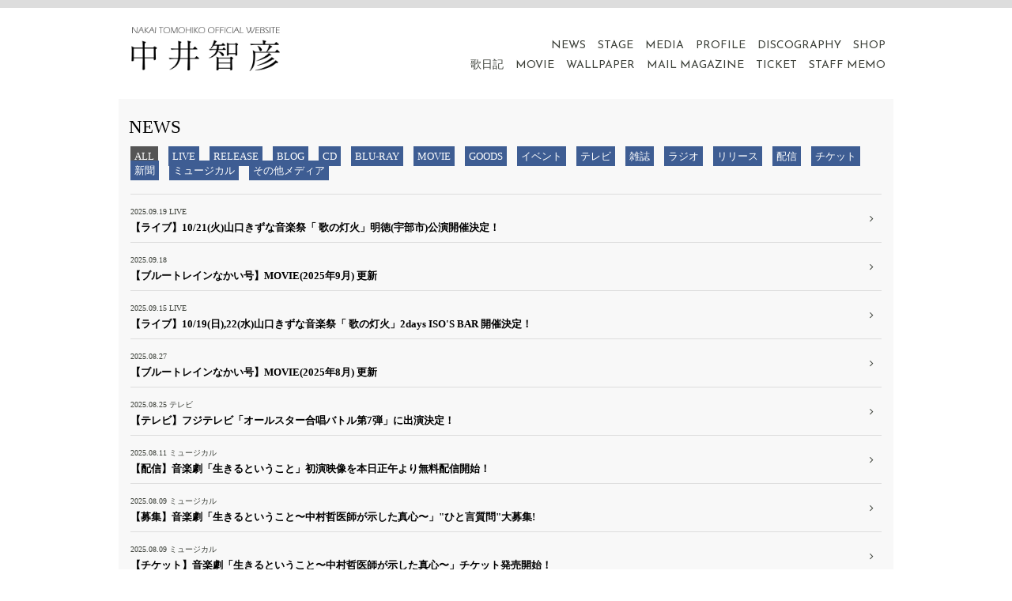

--- FILE ---
content_type: text/html; charset=utf-8
request_url: https://www.nakaitomohiko.jp/contents/news/page/4
body_size: 5160
content:
<!DOCTYPE html>
<html>
	<head>
		
<link rel="preload" as="script" href="https://www.googletagmanager.com/gtm.js?id=GTM-PJ6Z3HT">
<script>(function(w,d,s,l,i){w[l]=w[l]||[];w[l].push({'gtm.start':
new Date().getTime(),event:'gtm.js'});var f=d.getElementsByTagName(s)[0],
j=d.createElement(s),dl=l!='dataLayer'?'&l='+l:'';j.async=true;j.src=
'https://www.googletagmanager.com/gtm.js?id='+i+dl;f.parentNode.insertBefore(j,f);
})(window,document,'script','dataLayer','GTM-PJ6Z3HT');</script>
		<meta charset="utf-8">
		<title>NEWS | 中井智彦 Official Website</title>
		<meta name="pinterest" content="nopin" description="申し訳ございません。ピンを保存することはお断りしております。" />
		<meta name="description" content="中井智彦オフィシャルウェブサイト。最新情報を随時更新。ライブ情報、ブログ、ファンクラブ・メルマガ案内等。">
		<meta name="keywords" content="中井智彦,なかいともひこ,ナカイトモヒコ,劇団四季">
		<meta name="viewport" content="width=device-width, initial-scale=1.0, minimum-scale=1.0, maximum-scale=1.0, user-scalable=no">
		<meta http-equiv="cleartype" content="on">
		<meta content="authenticity_token" name="csrf-param" />
<meta content="H5+ClZxgnPS9uyWI662mn31aPOTaK+nWsWs/E7gBj4w=" name="csrf-token" />
		<link href="/assets/nakaitomohiko/favicon-1fd6378fb14872223fb01a9892948bb2.png" rel="shortcut icon" type="image/vnd.microsoft.icon" />
		<link href="/assets/nakaitomohiko/app/application-a9136c9110d2e862e768204f3d3962cb.css" media="all" rel="stylesheet" type="text/css" />
		  <script async src="https://www.googletagmanager.com/gtag/js?id=G-316JXY18Z6"></script>
  <script>
    window.dataLayer = window.dataLayer || [];
    function gtag(){dataLayer.push(arguments);}
    gtag('js', new Date());

    gtag('config', 'G-316JXY18Z6');
    gtag('event', 'custom_dimension', {
      'dimension': 'non_member',
      'send_to': 'G-316JXY18Z6',
    });
  </script>

		<meta property="og:site_name" content="中井智彦 Official Website">
<meta property="og:locale" content="ja_JP">
<meta name="twitter:card" content="summary_large_image">
<meta name="twitter:domain" content="www.nakaitomohiko.jp">
	<meta property="og:type" content="website">
	<meta property="og:url" content="https://www.nakaitomohiko.jp/contents/news/page/4">
	<meta name="twitter:url" content="https://www.nakaitomohiko.jp/contents/news/page/4">
	<meta property="og:title" content="NEWS | 中井智彦 Official Website">
	<meta name="twitter:title" content="NEWS | 中井智彦 Official Website">
	<meta property="og:description" content="中井智彦オフィシャルウェブサイト。最新情報を随時更新。ライブ情報、ブログ、ファンクラブ・メルマガ案内等。">
	<meta name="twitter:description" content="中井智彦オフィシャルウェブサイト。最新情報を随時更新。ライブ情報、ブログ、ファンクラブ・メルマガ案内等。">


		<meta property="og:image" content="https://www.nakaitomohiko.jp/assets/nakaitomohiko/nakaitomohiko-ogp.png">
		<meta property="fb:app_id" content="207343626266292">
		<link rel="apple-touch-icon-precomposed" href="https://www.nakaitomohiko.jp/assets/nakaitomohiko/apple-touch-icon.png" type="image/png" />
		<link rel="apple-touch-icon" href="https://www.nakaitomohiko.jp/assets/nakaitomohiko/apple-touch-icon.png" />
		<!--[if lt IE 9]>
			<script src="/assets/app/application_for_ie-8f64c326c2102805cc56a27fc0d4081e.js" type="text/javascript"></script>
		<![endif]-->
	</head>
	<body>

			<script src="https://www.google.com/recaptcha/api.js" type="text/javascript"></script>
		
		
<noscript><iframe src="https://www.googletagmanager.com/ns.html?id=GTM-PJ6Z3HT" height="0" width="0" style="display:none;visibility:hidden"></iframe></noscript>

		<div id="header">
			<div class="header-pattern"></div>
			<div class="container">
				<div class="row">
					<div class="col-md-12 col-sm-12">
						<div class="item">
							<div class="col-sm-3 col-xs-6 main-logo">
								<a href="/"><img alt="Logo" class="img-responsive" src="/assets/nakaitomohiko/logo-47a7857e5a5cda35254c5255a5f6e45c.png" /></a>
							</div>
							<div class="col-sm-9 col-xs-6 header-right">
								<div class="list-inline header-menu-list">
									<ul class="navigation hidden-xs">
										<li>
	<a href="/contents/news">NEWS</a>
</li>
<li>
	<a href="/contents/live">STAGE</a>
</li>
<li>
	<a href="/contents/media">MEDIA</a>
</li>
<li>
	<a href="/profiles">PROFILE</a>
</li>
<li>
	<a href="/discography">DISCOGRAPHY</a>
</li>
<li>
	<a href="https://store.skiyaki.net/nakaitomohiko" target="_blank">SHOP</a>
</li>
									</ul>
									<ul class="navigation hidden-xs row">
										<li class="member-list">
	<a href="/contents/utanikki">歌日記</a>
</li>
<li class="member-list">
	<a href="/movies/categories/movie">MOVIE</a>
</li>
<li class="member-list">
	<a href="/photos/wallpaper">WALLPAPER</a>
</li>
<li class="member-list">
	<a href="/dashboard/mail_magazine_subscriptions/edit">MAIL MAGAZINE</a>
</li>
<li class="member-list">
	<a href="/contents/ticket">TICKET</a>
</li>
<li class="member-list">
	<a href="/contents/staff_memo">STAFF MEMO</a>
</li>
									</ul>
									<div class="visible-xs">
											<div class="sns-links">
		<ul class="sns-links-list list-inline">
				<li class="sns-links-item">
						<a href="https://www.youtube.com/channel/UC3CR-gXzHTThv5IgyHN2BWQ" target="_blank"><i class="fa-brands fa-youtube"></i></a>
				</li>
				<li class="sns-links-item">
						<a href="https://x.com/NakaiTomohiko" target="_blank"><i class="fa-brands fa-x-twitter"></i></a>
				</li>
				<li class="sns-links-item">
						<a href="https://www.instagram.com/nakaitomohiko/" target="_blank"><i class="fa-brands fa-instagram"></i></a>
				</li>
				<li class="sns-links-item">
						<a href="https://www.facebook.com/nakaitomohiko.vma/" target="_blank"><i class="fa-brands fa-facebook-f"></i></a>
				</li>
		</ul>
	</div>

									</div>
									<div class="visible-xs">
										<a id="drop3" class="menu" href="#menu">
											<img alt="メニュー" src="/assets/nakaitomohiko/icon_menu-db96645147f7463c552bfe4567adde09.png" />
										</a>
										<nav id="menu">
											<h2 class="side-menu-header">
												<img alt="Logo" src="/assets/nakaitomohiko/logo-47a7857e5a5cda35254c5255a5f6e45c.png" />
											</h2>
											<ul>
												<li>
	<a href="/contents/news">NEWS</a>
</li>
<li>
	<a href="/contents/live">STAGE</a>
</li>
<li>
	<a href="/contents/media">MEDIA</a>
</li>
<li>
	<a href="/profiles">PROFILE</a>
</li>
<li>
	<a href="/discography">DISCOGRAPHY</a>
</li>
<li>
	<a href="https://store.skiyaki.net/nakaitomohiko" target="_blank">SHOP</a>
</li>
												<li class="member-list">
	<a href="/contents/utanikki">歌日記</a>
</li>
<li class="member-list">
	<a href="/movies/categories/movie">MOVIE</a>
</li>
<li class="member-list">
	<a href="/photos/wallpaper">WALLPAPER</a>
</li>
<li class="member-list">
	<a href="/dashboard/mail_magazine_subscriptions/edit">MAIL MAGAZINE</a>
</li>
<li class="member-list">
	<a href="/contents/ticket">TICKET</a>
</li>
<li class="member-list">
	<a href="/contents/staff_memo">STAFF MEMO</a>
</li>
											</ul>
										</nav>
									</div>
								</div>
							</div>
						</div>
					</div>
				</div>
			</div>
		</div>

			<div id="mainbody" class="container">
				<div class="inner">
					
<section class="panel panel-default news-themes contents-panel-view">
	<div class="panel-heading">
		<h2 class="contents-title">
			<i class="moon-icon"></i>
				NEWS
		</h2>
	</div>
	<article class="panel-body">
			<div class="tag-list">
		<ul class="list-inline list-unstyled">
			<li class="active">
				<a href="/contents/news" class="tag tag-category">ALL</a>
			</li>
				<li >
					<a href="/contents/news/live" class="tag tag-category">LIVE</a>
				</li>
				<li >
					<a href="/contents/news/release" class="tag tag-category">RELEASE</a>
				</li>
				<li >
					<a href="/contents/news/blog" class="tag tag-category">BLOG</a>
				</li>
				<li >
					<a href="/contents/news/cd" class="tag tag-category">CD</a>
				</li>
				<li >
					<a href="/contents/news/blu-ray" class="tag tag-category">BLU-RAY</a>
				</li>
				<li >
					<a href="/contents/news/movie" class="tag tag-category">MOVIE</a>
				</li>
				<li >
					<a href="/contents/news/goods" class="tag tag-category">GOODS</a>
				</li>
				<li >
					<a href="/contents/news/%E3%82%A4%E3%83%99%E3%83%B3%E3%83%88" class="tag tag-category">イベント</a>
				</li>
				<li >
					<a href="/contents/news/%E3%83%86%E3%83%AC%E3%83%93" class="tag tag-category">テレビ</a>
				</li>
				<li >
					<a href="/contents/news/%E9%9B%91%E8%AA%8C" class="tag tag-category">雑誌</a>
				</li>
				<li >
					<a href="/contents/news/%E3%83%A9%E3%82%B8%E3%82%AA" class="tag tag-category">ラジオ</a>
				</li>
				<li >
					<a href="/contents/news/%E3%83%AA%E3%83%AA%E3%83%BC%E3%82%B9" class="tag tag-category">リリース</a>
				</li>
				<li >
					<a href="/contents/news/%E9%85%8D%E4%BF%A1" class="tag tag-category">配信</a>
				</li>
				<li >
					<a href="/contents/news/%E3%83%81%E3%82%B1%E3%83%83%E3%83%88" class="tag tag-category">チケット</a>
				</li>
				<li >
					<a href="/contents/news/%E6%96%B0%E8%81%9E" class="tag tag-category">新聞</a>
				</li>
				<li >
					<a href="/contents/news/%E3%83%9F%E3%83%A5%E3%83%BC%E3%82%B8%E3%82%AB%E3%83%AB" class="tag tag-category">ミュージカル</a>
				</li>
				<li >
					<a href="/contents/news/%E3%81%9D%E3%81%AE%E4%BB%96%E3%83%A1%E3%83%87%E3%82%A3%E3%82%A2" class="tag tag-category">その他メディア</a>
				</li>
		</ul>
	</div>

				<ul class="contents-list">
			<li class="list">
				<div class="top-data">
					<div class="meta">
						
						<time datetime="2025-09-19" class="time">
								2025.09.19
						</time>
							<span class="tag">
								LIVE
							</span>
					</div>
				</div>
				<div class="top-title">
					<a href="/contents/982393">【ライブ】10/21(火)山口きずな音楽祭「 歌の灯火」明徳(宇部市)公演開催決定！</a>
				</div>
				<i class="fa fa-angle-right" aria-hidden="true"></i>
			</li>
			<li class="list">
				<div class="top-data">
					<div class="meta">
						
						<time datetime="2025-09-18" class="time">
								2025.09.18
						</time>
					</div>
				</div>
				<div class="top-title">
					<a href="/contents/981950">【ブルートレインなかい号】MOVIE(2025年9月) 更新</a>
				</div>
				<i class="fa fa-angle-right" aria-hidden="true"></i>
			</li>
			<li class="list">
				<div class="top-data">
					<div class="meta">
						
						<time datetime="2025-09-15" class="time">
								2025.09.15
						</time>
							<span class="tag">
								LIVE
							</span>
					</div>
				</div>
				<div class="top-title">
					<a href="/contents/981264">【ライブ】10/19(日),22(水)山口きずな音楽祭「 歌の灯火」2days  ISO'S BAR 開催決定！</a>
				</div>
				<i class="fa fa-angle-right" aria-hidden="true"></i>
			</li>
			<li class="list">
				<div class="top-data">
					<div class="meta">
						
						<time datetime="2025-08-27" class="time">
								2025.08.27
						</time>
					</div>
				</div>
				<div class="top-title">
					<a href="/contents/975541">【ブルートレインなかい号】MOVIE(2025年8月) 更新</a>
				</div>
				<i class="fa fa-angle-right" aria-hidden="true"></i>
			</li>
			<li class="list">
				<div class="top-data">
					<div class="meta">
						
						<time datetime="2025-08-25" class="time">
								2025.08.25
						</time>
							<span class="tag">
								テレビ
							</span>
					</div>
				</div>
				<div class="top-title">
					<a href="/contents/974301">【テレビ】フジテレビ「オールスター合唱バトル第7弾」に出演決定！</a>
				</div>
				<i class="fa fa-angle-right" aria-hidden="true"></i>
			</li>
			<li class="list">
				<div class="top-data">
					<div class="meta">
						
						<time datetime="2025-08-11" class="time">
								2025.08.11
						</time>
							<span class="tag">
								ミュージカル
							</span>
					</div>
				</div>
				<div class="top-title">
					<a href="/contents/968286">【配信】音楽劇「生きるということ」初演映像を本日正午より無料配信開始！</a>
				</div>
				<i class="fa fa-angle-right" aria-hidden="true"></i>
			</li>
			<li class="list">
				<div class="top-data">
					<div class="meta">
						
						<time datetime="2025-08-09" class="time">
								2025.08.09
						</time>
							<span class="tag">
								ミュージカル
							</span>
					</div>
				</div>
				<div class="top-title">
					<a href="/contents/968267">【募集】音楽劇「生きるということ〜中村哲医師が示した真心〜」"ひと言質問"大募集!</a>
				</div>
				<i class="fa fa-angle-right" aria-hidden="true"></i>
			</li>
			<li class="list">
				<div class="top-data">
					<div class="meta">
						
						<time datetime="2025-08-09" class="time">
								2025.08.09
						</time>
							<span class="tag">
								ミュージカル
							</span>
					</div>
				</div>
				<div class="top-title">
					<a href="/contents/968260">【チケット】音楽劇「生きるということ〜中村哲医師が示した真心〜」チケット発売開始！</a>
				</div>
				<i class="fa fa-angle-right" aria-hidden="true"></i>
			</li>
			<li class="list">
				<div class="top-data">
					<div class="meta">
						
						<time datetime="2025-08-01" class="time">
								2025.08.01
						</time>
					</div>
				</div>
				<div class="top-title">
					<a href="/contents/966527">【ブルートレインなかい号】シアター・トレインなかい号 Vol.7 （2025年8月） 更新</a>
				</div>
				<i class="fa fa-angle-right" aria-hidden="true"></i>
			</li>
			<li class="list">
				<div class="top-data">
					<div class="meta">
						
						<time datetime="2025-07-29" class="time">
								2025.07.29
						</time>
							<span class="tag">
								ミュージカル
							</span>
					</div>
				</div>
				<div class="top-title">
					<a href="/contents/965602">【配信】音楽劇「生きるということ」初演映像を期間限定・無料配信決定！</a>
				</div>
				<i class="fa fa-angle-right" aria-hidden="true"></i>
			</li>
	</ul>
		<div class="paging">
			  <div class="pagination">
    <span class="prev">
  <a href="/contents/news/page/3" rel="prev">&lsaquo; 前の10件</a>
</span>

        <span class="page">
  <a href="/contents/news">1</a>
</span>

        <span class="page">
  <a href="/contents/news/page/2">2</a>
</span>

        <span class="page">
  <a href="/contents/news/page/3" rel="prev">3</a>
</span>

        <span class="page current">
  4
</span>

        <span class="page">
  <a href="/contents/news/page/5" rel="next">5</a>
</span>

        <span class="page">
  <a href="/contents/news/page/6">6</a>
</span>

        <span class="page">
  <a href="/contents/news/page/7">7</a>
</span>

        <span class="page">
  <a href="/contents/news/page/8">8</a>
</span>

        <span class="page gap">...</span>

    <span class="next">
  <a href="/contents/news/page/5" rel="next">次の10件 &rsaquo;</a>
</span>

  </div>

		</div>

	</article>
</section>

				</div>
			</div>
		<div id="pageTop">
			<a href="#contents"><img alt="pagetop" src="/assets/nakaitomohiko/page_top-969a1a53c5414773647e2c1da94750a8.png" /></a>
		</div>

		<div id="footer">
			
			<div class="row" style="margin-left: 0;margin-right: 0;">
				<div class="item">
					<div class="col-xs-12 footer-menu">
						<div class="col-xs-12">
							<ul class="footer-menu">
									<li><a href="/signin">ログイン</a></li>
								<li><a href="/about/membership">当サイトについて</a></li>
								<li><a href="/about/account">アカウントについて</a></li>
									<li><a href="/about/payment">お支払いについて</a></li>
								<li><a href="/about/terms">利用規約</a></li>
								<li><a href="/about/privacy">個人情報保護方針</a></li>
									<li><a href="/about/law">特商法に基づく表示</a></li>
								<li><a href="/about/environment">推奨環境</a></li>
								<li><a href="/help">よくあるご質問</a></li>
									<li><a href="/dashboard/status">会員退会</a></li>
							</ul>
						</div>

					</div>
				</div>
			</div>
			<div class="copyright">
				<p>&copy; 2026 upcoming Powered by <a href="http://skiyaki.com">SKIYAKI Inc.</a></p>
			</div>
		</div>
		
		<!-- site_code=nakaitomohiko -->
		<script src="https://ajaxzip3.github.io/ajaxzip3.js" charset="UTF-8"></script>
		<script src="/assets/nakaitomohiko/app/application-28ac398ec4db6406a9092ba3dd6ed1a4.js" type="text/javascript"></script>
		<script src="/assets/app/application_select_payment_type_form-47814d8c24b71831ca96a6510e21ddd9.js" type="text/javascript"></script>
		<script src="https://d.line-scdn.net/r/web/social-plugin/js/thirdparty/loader.min.js" async="async" defer="defer"></script>
		<script async src="//platform.twitter.com/widgets.js" charset="utf-8"></script> 
		
<div id="fb-root"></div>
<script async defer crossorigin="anonymous" src="//connect.facebook.net/ja_JP/sdk.js#xfbml=1&version=v5.0&appId=207343626266292&autoLogAppEvents=1"></script>
		

		<script src="https://apis.google.com/js/platform.js"></script>
	</body>
</html>


--- FILE ---
content_type: text/plain
request_url: https://www.google-analytics.com/j/collect?v=1&_v=j102&a=1588148469&t=event&ni=0&_s=1&dl=https%3A%2F%2Fwww.nakaitomohiko.jp%2Fcontents%2Fnews%2Fpage%2F4&ul=en-us%40posix&dt=NEWS%20%7C%20%E4%B8%AD%E4%BA%95%E6%99%BA%E5%BD%A6%20Official%20Website&sr=1280x720&vp=1280x720&ec=scroll&ea=scrolled%20-%2025%25&el=%2Fcontents%2Fnews%2Fpage%2F4&_u=YADAAEABAAAAACAAI~&jid=2101055502&gjid=834598436&cid=1389724547.1768677630&tid=UA-49605281-16&_gid=545375127.1768677631&_r=1&_slc=1&gtm=45He61e1n81PJ6Z3HTv9115822460za200zd9115822460&gcd=13l3l3l3l1l1&dma=0&tag_exp=103116026~103200004~104527907~104528500~104684208~104684211~105391252~115938465~115938468~116988316~117041587&z=1260399913
body_size: -570
content:
2,cG-JT8V841FX1